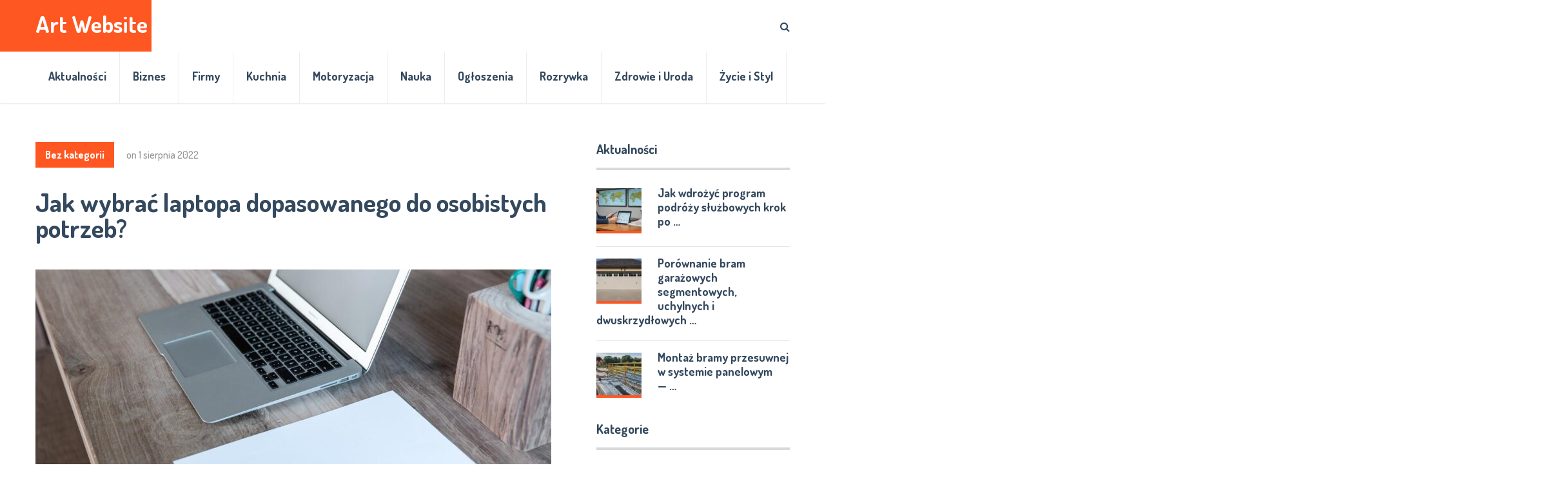

--- FILE ---
content_type: text/html; charset=UTF-8
request_url: https://artwebsite.pl/jak-wybrac-laptopa-dopasowanego-do-osobistych-potrzeb/
body_size: 48219
content:
<!DOCTYPE html>
<html class="no-js" lang="pl-PL">
<head>
	<meta charset="UTF-8">
	<!-- Always force latest IE rendering engine (even in intranet) & Chrome Frame -->
	<!--[if IE ]>
	<meta http-equiv="X-UA-Compatible" content="IE=edge,chrome=1">
	<![endif]-->
	<link rel="profile" href="http://gmpg.org/xfn/11" />
	
		
		
		
					<meta name="viewport" content="width=device-width, initial-scale=1">
			<meta name="apple-mobile-web-app-capable" content="yes">
			<meta name="apple-mobile-web-app-status-bar-style" content="black">
		
			<link rel="pingback" href="https://artwebsite.pl/xmlrpc.php" />
	<title>Jak wybrać laptopa dopasowanego do osobistych potrzeb? &#x2d; Art Website</title>
<script type="text/javascript">document.documentElement.className = document.documentElement.className.replace( /\bno-js\b/,'js' );</script>
<!-- The SEO Framework: stworzone przez Sybre Waaijer -->
<meta name="robots" content="max-snippet:-1,max-image-preview:large,max-video-preview:-1" />
<meta name="description" content="Szukasz laptopa, kt&oacute;ry znakomicie sprawdzi się przy wielu zadaniach? Sprawdź, jak wybrać najlepszy model i dowiedz się, na kt&oacute;re kryteria należy zwr&oacute;cić&#8230;" />
<meta property="og:image" content="https://artwebsite.pl/wp-content/uploads/2022/08/home-office-g90b451c3b_1280.jpg" />
<meta property="og:image:width" content="1280" />
<meta property="og:image:height" content="853" />
<meta property="og:locale" content="pl_PL" />
<meta property="og:type" content="article" />
<meta property="og:title" content="Jak wybrać laptopa dopasowanego do osobistych potrzeb?" />
<meta property="og:description" content="Szukasz laptopa, kt&oacute;ry znakomicie sprawdzi się przy wielu zadaniach? Sprawdź, jak wybrać najlepszy model i dowiedz się, na kt&oacute;re kryteria należy zwr&oacute;cić szczeg&oacute;lną uwagę. W tym poradniku znajdziesz&#8230;" />
<meta property="og:url" content="https://artwebsite.pl/jak-wybrac-laptopa-dopasowanego-do-osobistych-potrzeb/" />
<meta property="og:site_name" content="Art Website" />
<meta property="og:updated_time" content="2022-08-01T11:19+00:00" />
<meta property="article:published_time" content="2022-08-01T11:19+00:00" />
<meta property="article:modified_time" content="2022-08-01T11:19+00:00" />
<meta name="twitter:card" content="summary_large_image" />
<meta name="twitter:title" content="Jak wybrać laptopa dopasowanego do osobistych potrzeb?" />
<meta name="twitter:description" content="Szukasz laptopa, kt&oacute;ry znakomicie sprawdzi się przy wielu zadaniach? Sprawdź, jak wybrać najlepszy model i dowiedz się, na kt&oacute;re kryteria należy zwr&oacute;cić szczeg&oacute;lną uwagę. W tym poradniku znajdziesz&#8230;" />
<meta name="twitter:image" content="https://artwebsite.pl/wp-content/uploads/2022/08/home-office-g90b451c3b_1280.jpg" />
<meta name="twitter:image:width" content="1280" />
<meta name="twitter:image:height" content="853" />
<link rel="canonical" href="https://artwebsite.pl/jak-wybrac-laptopa-dopasowanego-do-osobistych-potrzeb/" />
<script type="application/ld+json">{"@context":"https://schema.org","@type":"BreadcrumbList","itemListElement":[{"@type":"ListItem","position":1,"item":{"@id":"https://artwebsite.pl/","name":"Art Website"}},{"@type":"ListItem","position":2,"item":{"@id":"https://artwebsite.pl/category/bez-kategorii/","name":"Bez kategorii"}},{"@type":"ListItem","position":3,"item":{"@id":"https://artwebsite.pl/jak-wybrac-laptopa-dopasowanego-do-osobistych-potrzeb/","name":"Jak wybra\u0107 laptopa dopasowanego do osobistych potrzeb?"}}]}</script>
<!-- / The SEO Framework: stworzone przez Sybre Waaijer | 6.71ms meta | 1.02ms boot -->

<link rel="alternate" type="application/rss+xml" title="Art Website &raquo; Kanał z wpisami" href="https://artwebsite.pl/feed/" />
<link rel="alternate" title="oEmbed (JSON)" type="application/json+oembed" href="https://artwebsite.pl/wp-json/oembed/1.0/embed?url=https%3A%2F%2Fartwebsite.pl%2Fjak-wybrac-laptopa-dopasowanego-do-osobistych-potrzeb%2F" />
<link rel="alternate" title="oEmbed (XML)" type="text/xml+oembed" href="https://artwebsite.pl/wp-json/oembed/1.0/embed?url=https%3A%2F%2Fartwebsite.pl%2Fjak-wybrac-laptopa-dopasowanego-do-osobistych-potrzeb%2F&#038;format=xml" />
<style id='wp-img-auto-sizes-contain-inline-css' type='text/css'>
img:is([sizes=auto i],[sizes^="auto," i]){contain-intrinsic-size:3000px 1500px}
/*# sourceURL=wp-img-auto-sizes-contain-inline-css */
</style>
<style id='wp-emoji-styles-inline-css' type='text/css'>

	img.wp-smiley, img.emoji {
		display: inline !important;
		border: none !important;
		box-shadow: none !important;
		height: 1em !important;
		width: 1em !important;
		margin: 0 0.07em !important;
		vertical-align: -0.1em !important;
		background: none !important;
		padding: 0 !important;
	}
/*# sourceURL=wp-emoji-styles-inline-css */
</style>
<style id='wp-block-library-inline-css' type='text/css'>
:root{--wp-block-synced-color:#7a00df;--wp-block-synced-color--rgb:122,0,223;--wp-bound-block-color:var(--wp-block-synced-color);--wp-editor-canvas-background:#ddd;--wp-admin-theme-color:#007cba;--wp-admin-theme-color--rgb:0,124,186;--wp-admin-theme-color-darker-10:#006ba1;--wp-admin-theme-color-darker-10--rgb:0,107,160.5;--wp-admin-theme-color-darker-20:#005a87;--wp-admin-theme-color-darker-20--rgb:0,90,135;--wp-admin-border-width-focus:2px}@media (min-resolution:192dpi){:root{--wp-admin-border-width-focus:1.5px}}.wp-element-button{cursor:pointer}:root .has-very-light-gray-background-color{background-color:#eee}:root .has-very-dark-gray-background-color{background-color:#313131}:root .has-very-light-gray-color{color:#eee}:root .has-very-dark-gray-color{color:#313131}:root .has-vivid-green-cyan-to-vivid-cyan-blue-gradient-background{background:linear-gradient(135deg,#00d084,#0693e3)}:root .has-purple-crush-gradient-background{background:linear-gradient(135deg,#34e2e4,#4721fb 50%,#ab1dfe)}:root .has-hazy-dawn-gradient-background{background:linear-gradient(135deg,#faaca8,#dad0ec)}:root .has-subdued-olive-gradient-background{background:linear-gradient(135deg,#fafae1,#67a671)}:root .has-atomic-cream-gradient-background{background:linear-gradient(135deg,#fdd79a,#004a59)}:root .has-nightshade-gradient-background{background:linear-gradient(135deg,#330968,#31cdcf)}:root .has-midnight-gradient-background{background:linear-gradient(135deg,#020381,#2874fc)}:root{--wp--preset--font-size--normal:16px;--wp--preset--font-size--huge:42px}.has-regular-font-size{font-size:1em}.has-larger-font-size{font-size:2.625em}.has-normal-font-size{font-size:var(--wp--preset--font-size--normal)}.has-huge-font-size{font-size:var(--wp--preset--font-size--huge)}.has-text-align-center{text-align:center}.has-text-align-left{text-align:left}.has-text-align-right{text-align:right}.has-fit-text{white-space:nowrap!important}#end-resizable-editor-section{display:none}.aligncenter{clear:both}.items-justified-left{justify-content:flex-start}.items-justified-center{justify-content:center}.items-justified-right{justify-content:flex-end}.items-justified-space-between{justify-content:space-between}.screen-reader-text{border:0;clip-path:inset(50%);height:1px;margin:-1px;overflow:hidden;padding:0;position:absolute;width:1px;word-wrap:normal!important}.screen-reader-text:focus{background-color:#ddd;clip-path:none;color:#444;display:block;font-size:1em;height:auto;left:5px;line-height:normal;padding:15px 23px 14px;text-decoration:none;top:5px;width:auto;z-index:100000}html :where(.has-border-color){border-style:solid}html :where([style*=border-top-color]){border-top-style:solid}html :where([style*=border-right-color]){border-right-style:solid}html :where([style*=border-bottom-color]){border-bottom-style:solid}html :where([style*=border-left-color]){border-left-style:solid}html :where([style*=border-width]){border-style:solid}html :where([style*=border-top-width]){border-top-style:solid}html :where([style*=border-right-width]){border-right-style:solid}html :where([style*=border-bottom-width]){border-bottom-style:solid}html :where([style*=border-left-width]){border-left-style:solid}html :where(img[class*=wp-image-]){height:auto;max-width:100%}:where(figure){margin:0 0 1em}html :where(.is-position-sticky){--wp-admin--admin-bar--position-offset:var(--wp-admin--admin-bar--height,0px)}@media screen and (max-width:600px){html :where(.is-position-sticky){--wp-admin--admin-bar--position-offset:0px}}

/*# sourceURL=wp-block-library-inline-css */
</style><style id='global-styles-inline-css' type='text/css'>
:root{--wp--preset--aspect-ratio--square: 1;--wp--preset--aspect-ratio--4-3: 4/3;--wp--preset--aspect-ratio--3-4: 3/4;--wp--preset--aspect-ratio--3-2: 3/2;--wp--preset--aspect-ratio--2-3: 2/3;--wp--preset--aspect-ratio--16-9: 16/9;--wp--preset--aspect-ratio--9-16: 9/16;--wp--preset--color--black: #000000;--wp--preset--color--cyan-bluish-gray: #abb8c3;--wp--preset--color--white: #ffffff;--wp--preset--color--pale-pink: #f78da7;--wp--preset--color--vivid-red: #cf2e2e;--wp--preset--color--luminous-vivid-orange: #ff6900;--wp--preset--color--luminous-vivid-amber: #fcb900;--wp--preset--color--light-green-cyan: #7bdcb5;--wp--preset--color--vivid-green-cyan: #00d084;--wp--preset--color--pale-cyan-blue: #8ed1fc;--wp--preset--color--vivid-cyan-blue: #0693e3;--wp--preset--color--vivid-purple: #9b51e0;--wp--preset--gradient--vivid-cyan-blue-to-vivid-purple: linear-gradient(135deg,rgb(6,147,227) 0%,rgb(155,81,224) 100%);--wp--preset--gradient--light-green-cyan-to-vivid-green-cyan: linear-gradient(135deg,rgb(122,220,180) 0%,rgb(0,208,130) 100%);--wp--preset--gradient--luminous-vivid-amber-to-luminous-vivid-orange: linear-gradient(135deg,rgb(252,185,0) 0%,rgb(255,105,0) 100%);--wp--preset--gradient--luminous-vivid-orange-to-vivid-red: linear-gradient(135deg,rgb(255,105,0) 0%,rgb(207,46,46) 100%);--wp--preset--gradient--very-light-gray-to-cyan-bluish-gray: linear-gradient(135deg,rgb(238,238,238) 0%,rgb(169,184,195) 100%);--wp--preset--gradient--cool-to-warm-spectrum: linear-gradient(135deg,rgb(74,234,220) 0%,rgb(151,120,209) 20%,rgb(207,42,186) 40%,rgb(238,44,130) 60%,rgb(251,105,98) 80%,rgb(254,248,76) 100%);--wp--preset--gradient--blush-light-purple: linear-gradient(135deg,rgb(255,206,236) 0%,rgb(152,150,240) 100%);--wp--preset--gradient--blush-bordeaux: linear-gradient(135deg,rgb(254,205,165) 0%,rgb(254,45,45) 50%,rgb(107,0,62) 100%);--wp--preset--gradient--luminous-dusk: linear-gradient(135deg,rgb(255,203,112) 0%,rgb(199,81,192) 50%,rgb(65,88,208) 100%);--wp--preset--gradient--pale-ocean: linear-gradient(135deg,rgb(255,245,203) 0%,rgb(182,227,212) 50%,rgb(51,167,181) 100%);--wp--preset--gradient--electric-grass: linear-gradient(135deg,rgb(202,248,128) 0%,rgb(113,206,126) 100%);--wp--preset--gradient--midnight: linear-gradient(135deg,rgb(2,3,129) 0%,rgb(40,116,252) 100%);--wp--preset--font-size--small: 13px;--wp--preset--font-size--medium: 20px;--wp--preset--font-size--large: 36px;--wp--preset--font-size--x-large: 42px;--wp--preset--spacing--20: 0.44rem;--wp--preset--spacing--30: 0.67rem;--wp--preset--spacing--40: 1rem;--wp--preset--spacing--50: 1.5rem;--wp--preset--spacing--60: 2.25rem;--wp--preset--spacing--70: 3.38rem;--wp--preset--spacing--80: 5.06rem;--wp--preset--shadow--natural: 6px 6px 9px rgba(0, 0, 0, 0.2);--wp--preset--shadow--deep: 12px 12px 50px rgba(0, 0, 0, 0.4);--wp--preset--shadow--sharp: 6px 6px 0px rgba(0, 0, 0, 0.2);--wp--preset--shadow--outlined: 6px 6px 0px -3px rgb(255, 255, 255), 6px 6px rgb(0, 0, 0);--wp--preset--shadow--crisp: 6px 6px 0px rgb(0, 0, 0);}:where(.is-layout-flex){gap: 0.5em;}:where(.is-layout-grid){gap: 0.5em;}body .is-layout-flex{display: flex;}.is-layout-flex{flex-wrap: wrap;align-items: center;}.is-layout-flex > :is(*, div){margin: 0;}body .is-layout-grid{display: grid;}.is-layout-grid > :is(*, div){margin: 0;}:where(.wp-block-columns.is-layout-flex){gap: 2em;}:where(.wp-block-columns.is-layout-grid){gap: 2em;}:where(.wp-block-post-template.is-layout-flex){gap: 1.25em;}:where(.wp-block-post-template.is-layout-grid){gap: 1.25em;}.has-black-color{color: var(--wp--preset--color--black) !important;}.has-cyan-bluish-gray-color{color: var(--wp--preset--color--cyan-bluish-gray) !important;}.has-white-color{color: var(--wp--preset--color--white) !important;}.has-pale-pink-color{color: var(--wp--preset--color--pale-pink) !important;}.has-vivid-red-color{color: var(--wp--preset--color--vivid-red) !important;}.has-luminous-vivid-orange-color{color: var(--wp--preset--color--luminous-vivid-orange) !important;}.has-luminous-vivid-amber-color{color: var(--wp--preset--color--luminous-vivid-amber) !important;}.has-light-green-cyan-color{color: var(--wp--preset--color--light-green-cyan) !important;}.has-vivid-green-cyan-color{color: var(--wp--preset--color--vivid-green-cyan) !important;}.has-pale-cyan-blue-color{color: var(--wp--preset--color--pale-cyan-blue) !important;}.has-vivid-cyan-blue-color{color: var(--wp--preset--color--vivid-cyan-blue) !important;}.has-vivid-purple-color{color: var(--wp--preset--color--vivid-purple) !important;}.has-black-background-color{background-color: var(--wp--preset--color--black) !important;}.has-cyan-bluish-gray-background-color{background-color: var(--wp--preset--color--cyan-bluish-gray) !important;}.has-white-background-color{background-color: var(--wp--preset--color--white) !important;}.has-pale-pink-background-color{background-color: var(--wp--preset--color--pale-pink) !important;}.has-vivid-red-background-color{background-color: var(--wp--preset--color--vivid-red) !important;}.has-luminous-vivid-orange-background-color{background-color: var(--wp--preset--color--luminous-vivid-orange) !important;}.has-luminous-vivid-amber-background-color{background-color: var(--wp--preset--color--luminous-vivid-amber) !important;}.has-light-green-cyan-background-color{background-color: var(--wp--preset--color--light-green-cyan) !important;}.has-vivid-green-cyan-background-color{background-color: var(--wp--preset--color--vivid-green-cyan) !important;}.has-pale-cyan-blue-background-color{background-color: var(--wp--preset--color--pale-cyan-blue) !important;}.has-vivid-cyan-blue-background-color{background-color: var(--wp--preset--color--vivid-cyan-blue) !important;}.has-vivid-purple-background-color{background-color: var(--wp--preset--color--vivid-purple) !important;}.has-black-border-color{border-color: var(--wp--preset--color--black) !important;}.has-cyan-bluish-gray-border-color{border-color: var(--wp--preset--color--cyan-bluish-gray) !important;}.has-white-border-color{border-color: var(--wp--preset--color--white) !important;}.has-pale-pink-border-color{border-color: var(--wp--preset--color--pale-pink) !important;}.has-vivid-red-border-color{border-color: var(--wp--preset--color--vivid-red) !important;}.has-luminous-vivid-orange-border-color{border-color: var(--wp--preset--color--luminous-vivid-orange) !important;}.has-luminous-vivid-amber-border-color{border-color: var(--wp--preset--color--luminous-vivid-amber) !important;}.has-light-green-cyan-border-color{border-color: var(--wp--preset--color--light-green-cyan) !important;}.has-vivid-green-cyan-border-color{border-color: var(--wp--preset--color--vivid-green-cyan) !important;}.has-pale-cyan-blue-border-color{border-color: var(--wp--preset--color--pale-cyan-blue) !important;}.has-vivid-cyan-blue-border-color{border-color: var(--wp--preset--color--vivid-cyan-blue) !important;}.has-vivid-purple-border-color{border-color: var(--wp--preset--color--vivid-purple) !important;}.has-vivid-cyan-blue-to-vivid-purple-gradient-background{background: var(--wp--preset--gradient--vivid-cyan-blue-to-vivid-purple) !important;}.has-light-green-cyan-to-vivid-green-cyan-gradient-background{background: var(--wp--preset--gradient--light-green-cyan-to-vivid-green-cyan) !important;}.has-luminous-vivid-amber-to-luminous-vivid-orange-gradient-background{background: var(--wp--preset--gradient--luminous-vivid-amber-to-luminous-vivid-orange) !important;}.has-luminous-vivid-orange-to-vivid-red-gradient-background{background: var(--wp--preset--gradient--luminous-vivid-orange-to-vivid-red) !important;}.has-very-light-gray-to-cyan-bluish-gray-gradient-background{background: var(--wp--preset--gradient--very-light-gray-to-cyan-bluish-gray) !important;}.has-cool-to-warm-spectrum-gradient-background{background: var(--wp--preset--gradient--cool-to-warm-spectrum) !important;}.has-blush-light-purple-gradient-background{background: var(--wp--preset--gradient--blush-light-purple) !important;}.has-blush-bordeaux-gradient-background{background: var(--wp--preset--gradient--blush-bordeaux) !important;}.has-luminous-dusk-gradient-background{background: var(--wp--preset--gradient--luminous-dusk) !important;}.has-pale-ocean-gradient-background{background: var(--wp--preset--gradient--pale-ocean) !important;}.has-electric-grass-gradient-background{background: var(--wp--preset--gradient--electric-grass) !important;}.has-midnight-gradient-background{background: var(--wp--preset--gradient--midnight) !important;}.has-small-font-size{font-size: var(--wp--preset--font-size--small) !important;}.has-medium-font-size{font-size: var(--wp--preset--font-size--medium) !important;}.has-large-font-size{font-size: var(--wp--preset--font-size--large) !important;}.has-x-large-font-size{font-size: var(--wp--preset--font-size--x-large) !important;}
/*# sourceURL=global-styles-inline-css */
</style>

<style id='classic-theme-styles-inline-css' type='text/css'>
/*! This file is auto-generated */
.wp-block-button__link{color:#fff;background-color:#32373c;border-radius:9999px;box-shadow:none;text-decoration:none;padding:calc(.667em + 2px) calc(1.333em + 2px);font-size:1.125em}.wp-block-file__button{background:#32373c;color:#fff;text-decoration:none}
/*# sourceURL=/wp-includes/css/classic-themes.min.css */
</style>
<link rel='stylesheet' id='socialnow-stylesheet-css' href='https://artwebsite.pl/wp-content/themes/mts_socialnow/style.css' type='text/css' media='all' />
<style id='socialnow-stylesheet-inline-css' type='text/css'>

		body, .children .comment:last-of-type {background-color:#ffffff;background-image:url(https://artwebsite.pl/wp-content/themes/mts_socialnow/images/nobg.png);}
		.upper-navigation {background-color:#f5f5f5;background-image:url(https://artwebsite.pl/wp-content/themes/mts_socialnow/images/nobg.png);}
		#header, .navigation.mobile-menu-wrapper {background-color:#ffffff;background-image:url(https://artwebsite.pl/wp-content/themes/mts_socialnow/images/nobg.png);}
		#site-footer {background-color:#f5f5f5;background-image:url(https://artwebsite.pl/wp-content/themes/mts_socialnow/images/nobg.png);}
		.copyrights {background-color:#ffffff;background-image:url(https://artwebsite.pl/wp-content/themes/mts_socialnow/images/nobg.png);}

		a, a:hover, .owl-item .post-info > span, .latestPost .title a:hover, .widget .total-count, .widget .post-info a, .widget li a:hover, .widget .wpt_widget_content .wpt-pagination a, .widget .wp_review_tab_widget_content .wp-review-tab-pagination a, .widget li.vertical-small .post-info > span, .copyrights a:hover, .widget li:hover > .toggle-caret, .widget.widget_nav_menu li:hover > a, .comm-number, .post-like.active, .post-dislike.active, .comment .like-count.dislike-count, .related-posts .post-info > span, .full-slider-container .owl-item .post-info > span, #slider .owl-item .post-info > span { color:#ff5722 }

		.logo-wrap, .logo-wrap:before, #site-header .header-social a:hover, .owl-item .thecategory, #primary-navigation .navigation .menu a:before, .pagination .page-numbers.current, .single .pagination > .current, .pagination a:hover, #move-to-top:hover, .tagcloud a, .widget .wpt_widget_content .tab_title.selected a, .widget .wp_review_tab_widget_content .tab_title.selected a, .owl-prev:hover, .owl-next:hover, .single_post a.thecategory, .toplink:hover, .ball-pulse > div, .pace .pace-progress, .woocommerce a.button, .woocommerce-page a.button, .woocommerce button.button, .woocommerce-page button.button, .woocommerce input.button, .woocommerce-page input.button, .woocommerce #respond input#submit, .woocommerce-page #respond input#submit, .woocommerce #content input.button, .woocommerce-page #content input.button, .woocommerce nav.woocommerce-pagination ul li span.current, .woocommerce-page nav.woocommerce-pagination ul li span.current, .woocommerce #content nav.woocommerce-pagination ul li span.current, .woocommerce-page #content nav.woocommerce-pagination ul li span.current, .woocommerce nav.woocommerce-pagination ul li a:hover, .woocommerce-page nav.woocommerce-pagination ul li a:hover, .woocommerce #content nav.woocommerce-pagination ul li a:hover, .woocommerce-page #content nav.woocommerce-pagination ul li a:hover, .woocommerce nav.woocommerce-pagination ul li a:focus, .woocommerce-page nav.woocommerce-pagination ul li a:focus, .woocommerce #content nav.woocommerce-pagination ul li a:focus, .woocommerce-page #content nav.woocommerce-pagination ul li a:focus, .woocommerce #respond input#submit.alt, .woocommerce a.button.alt, .woocommerce button.button.alt, .woocommerce input.button.alt, .woocommerce #respond input#submit.alt.disabled, .woocommerce #respond input#submit.alt:disabled, .woocommerce #respond input#submit.alt:disabled[disabled], .woocommerce a.button.alt.disabled, .woocommerce a.button.alt:disabled, .woocommerce a.button.alt:disabled[disabled], .woocommerce button.button.alt.disabled, .woocommerce button.button.alt:disabled, .woocommerce button.button.alt:disabled[disabled], .woocommerce input.button.alt:disabled, .woocommerce input.button.alt:disabled[disabled], .pagination .nav-previous a:hover, .pagination .nav-next a:hover, #load-posts a:hover, #load-posts a.loading, .widget #wp-subscribe input.submit, input[type='submit'], .pagination .prev.page-numbers:hover, .pagination .next.page-numbers:hover, .latestPost-review-wrapper, .latestPost .review-type-circle.latestPost-review-wrapper, .widget .review-total-only.large-thumb, #wpmm-megamenu .review-total-only, .bypostauthor .fn:after, .tags a, .wp-review-comment-form input#submit, .full-slider-container .owl-item .thecategory, #slider .owl-item .thecategory, .woocommerce-account .woocommerce-MyAccount-navigation li.is-active, .woocommerce-product-search button[type='submit'], .woocommerce .woocommerce-widget-layered-nav-dropdown__submit { background-color:#ff5722 }

		#primary-navigation .navigation ul li:hover > a, #site-footer .widget.widget_archive li:hover > a, #site-footer .widget.widget_categories li:hover > a, #site-footer .widget li:hover > .toggle-caret, #site-footer .widget.widget_nav_menu li:hover > a, #site-footer .widget li a:hover, .copyrights a, #site-footer .widget .mts_recent_tweets li a, html .fn, html .fn a { color:#34495e }

		#primary-navigation .navigation ul ul li:hover > a, .navigation ul ul li, .featured-thumbnail:before, .sidebar .post-img:before, .widget .wpt_thumbnail:before, #site-footer .post-img:before, .widget .wp_review_tab_thumbnail:before, .tagcloud a:hover, .navigation ul li:hover > a, .pagination .nav-previous a, .pagination .nav-next a, .pagination .prev.page-numbers, .pagination .next.page-numbers, #load-posts a, .widget #wp-subscribe, .widget .owl-prev:hover, .widget .owl-next:hover { background-color:#34495e }

		#thumb1 .current .item:before, .full-slider-container #thumb .current .item:before, .featured-thumbnail, .sidebar .post-img, #site-footer .post-img, .widget .wpt_thumbnail, .widget .wp_review_tab_thumbnail, .single_post img, #primary-navigation .navigation ul li:hover > a, .full-slider-container #thumb1 .current .item:before { border-color:#ff5722 }

		#thumb1 .item:before { border-color:#34495e }

		.overlay { background-color: rgba(52, 73, 94, 0.95); }
		.full-slider-container .slide-caption-inner, .full-slider-container .slide-caption-inner:before { background-color: rgba(52, 73, 94, 0.8); }


		
		.shareit { top: 282px; left: 0; margin: 0 0 0 5px; width: 90px; position: fixed; padding: 5px; }
		.share-item {margin-bottom: 5px;}
		
		
		.header-social a.header-facebook { background: #d1d1d1; }.header-social a.header-twitter { background: #d1d1d1; }.header-social a.header-google-plus { background: #d1d1d1; }
		.bypostauthor > .comment-list > .comment-author .fn:after { content: "Author"; padding: 1px 10px; color: #FFF; font-size: 14px; margin-left: 10px; }
		.upper-navigation { padding: 0; }
		
		
			
/*# sourceURL=socialnow-stylesheet-inline-css */
</style>
<link rel='stylesheet' id='responsive-css' href='https://artwebsite.pl/wp-content/themes/mts_socialnow/css/responsive.css' type='text/css' media='all' />
<link rel='stylesheet' id='owl-carousel-css' href='https://artwebsite.pl/wp-content/themes/mts_socialnow/css/owl.carousel.css' type='text/css' media='all' />
<link rel='stylesheet' id='fontawesome-css' href='https://artwebsite.pl/wp-content/themes/mts_socialnow/css/font-awesome.min.css' type='text/css' media='all' />
<script type="text/javascript" src="https://artwebsite.pl/wp-includes/js/jquery/jquery.min.js" id="jquery-core-js"></script>
<script type="text/javascript" src="https://artwebsite.pl/wp-includes/js/jquery/jquery-migrate.min.js" id="jquery-migrate-js"></script>
<link rel="https://api.w.org/" href="https://artwebsite.pl/wp-json/" /><link rel="alternate" title="JSON" type="application/json" href="https://artwebsite.pl/wp-json/wp/v2/posts/406" /><link rel="EditURI" type="application/rsd+xml" title="RSD" href="https://artwebsite.pl/xmlrpc.php?rsd" />
<link href="//fonts.googleapis.com/css?family=Dosis:700|Open+Sans:normal|Dosis:500|Dosis:300&amp;subset=latin" rel="stylesheet" type="text/css">
<style type="text/css">
#logo a { font-family: 'Dosis'; font-weight: 700; font-size: 35px; color: #ffffff; }
#primary-navigation a { font-family: 'Dosis'; font-weight: 700; font-size: 14px; color: #959595;text-transform: uppercase; }
#secondary-navigation a, .search-style-one a { font-family: 'Dosis'; font-weight: 700; font-size: 18px; color: #34495e; }
.latestPost .title a { font-family: 'Dosis'; font-weight: 700; font-size: 40px; color: #34495e; }
.single-title { font-family: 'Dosis'; font-weight: 700; font-size: 40px; color: #34495e; }
body { font-family: 'Open Sans'; font-weight: normal; font-size: 16px; color: #757575; }
.pagination, .widget .wpt_widget_content .wpt-postmeta, .widget .wp_review_tab_widget_content .wp-review-tab-postmeta, .widget .review-total-only.small-thumb, .thecategory, .reply, input, textarea, .fn, #load-posts, .woocommerce-pagination, .tags { font-family: 'Dosis'; font-weight: 700; font-size: 16px; color: #959595; }
.post-info > span, .ago { font-family: 'Dosis'; font-weight: 500; font-size: 16px; color: #959595; }
.search-row input#s { font-family: 'Dosis'; font-weight: 300; font-size: 16px; color: #959595; }
#sidebar .widget { font-family: 'Open Sans'; font-weight: normal; font-size: 14px; color: #757575; }
.widget li a, .tagcloud a, .total-count { font-family: 'Dosis'; font-weight: 700; font-size: 16px; color: #34495e; }
#site-footer .widget h3 { font-family: 'Dosis'; font-weight: 700; font-size: 20px; color: #34495e; }
#site-footer { font-family: 'Open Sans'; font-weight: normal; font-size: 14px; color: #757575; }
#site-footer .widget li a, #site-footer .tagcloud a { font-family: 'Dosis'; font-weight: 700; font-size: 16px; color: #959595; }
h1 { font-family: 'Dosis'; font-weight: 700; font-size: 40px; color: #34495e; }
h2 { font-family: 'Dosis'; font-weight: 700; font-size: 32px; color: #34495e; }
h3 { font-family: 'Dosis'; font-weight: 700; font-size: 30px; color: #34495e; }
h4 { font-family: 'Dosis'; font-weight: 700; font-size: 28px; color: #34495e; }
h5 { font-family: 'Dosis'; font-weight: 700; font-size: 24px; color: #34495e; }
h6 { font-family: 'Dosis'; font-weight: 700; font-size: 20px; color: #34495e; }
</style>
</head>
<body id="blog" class="wp-singular post-template-default single single-post postid-406 single-format-standard wp-theme-mts_socialnow main">	   
	<div class="main-container">
		<header id="site-header" role="banner" itemscope itemtype="http://schema.org/WPHeader">
				<div class="upper-navigation">
					<div class="container clearfix">
																	</div>
				</div>
							<div id="header">
												<div class="overlay overlay-slideleft">
						<div class="search-row">
							<form method="get" id="searchform" class="search-form" action="https://artwebsite.pl" _lpchecked="1">
								<button type="button" class="overlay-close"><svg enable-background="new 0 0 100 100" id="Layer_1" version="1.1" viewBox="0 0 100 100" xml:space="preserve" xmlns="http://www.w3.org/2000/svg" xmlns:xlink="http://www.w3.org/1999/xlink"><polygon fill="#fff" points="77.6,21.1 49.6,49.2 21.5,21.1 19.6,23 47.6,51.1 19.6,79.2 21.5,81.1 49.6,53 77.6,81.1 79.6,79.2   51.5,51.1 79.6,23 "/></svg></button>
								<input type="text" name="s" id="s" value="" placeholder="Type to search..." />
							</form>
						</div>
					</div>
								<div class="container clearfix">	
					<div class="logo-wrap">
						
															<h2 id="logo" class="text-logo" itemprop="headline">
									<a href="https://artwebsite.pl">Art Website</a>
								</h2><!-- END #logo -->
																		</div>				
										   <div class="search-style-one">
							<a id="trigger-overlay"><i class="fa fa-search"></i></a>							
						</div>
																<div id="secondary-navigation" role="navigation" itemscope itemtype="http://schema.org/SiteNavigationElement">
							<a href="#" id="pull" class="toggle-mobile-menu">Menu</a>
															<nav class="navigation clearfix mobile-menu-wrapper">
																			<ul id="menu-m" class="menu clearfix"><li id="menu-item-16" class="menu-item menu-item-type-taxonomy menu-item-object-category menu-item-16"><a href="https://artwebsite.pl/category/aktualnosci/">Aktualności</a></li>
<li id="menu-item-17" class="menu-item menu-item-type-taxonomy menu-item-object-category menu-item-17"><a href="https://artwebsite.pl/category/biznes/">Biznes</a></li>
<li id="menu-item-18" class="menu-item menu-item-type-taxonomy menu-item-object-category menu-item-18"><a href="https://artwebsite.pl/category/firmy/">Firmy</a></li>
<li id="menu-item-19" class="menu-item menu-item-type-taxonomy menu-item-object-category menu-item-19"><a href="https://artwebsite.pl/category/kuchnia/">Kuchnia</a></li>
<li id="menu-item-20" class="menu-item menu-item-type-taxonomy menu-item-object-category menu-item-20"><a href="https://artwebsite.pl/category/motoryzacja/">Motoryzacja</a></li>
<li id="menu-item-21" class="menu-item menu-item-type-taxonomy menu-item-object-category menu-item-21"><a href="https://artwebsite.pl/category/nauka/">Nauka</a></li>
<li id="menu-item-22" class="menu-item menu-item-type-taxonomy menu-item-object-category menu-item-22"><a href="https://artwebsite.pl/category/ogloszenia/">Ogłoszenia</a></li>
<li id="menu-item-23" class="menu-item menu-item-type-taxonomy menu-item-object-category menu-item-23"><a href="https://artwebsite.pl/category/rozrywka/">Rozrywka</a></li>
<li id="menu-item-24" class="menu-item menu-item-type-taxonomy menu-item-object-category menu-item-24"><a href="https://artwebsite.pl/category/zdrowie-i-uroda/">Zdrowie i Uroda</a></li>
<li id="menu-item-25" class="menu-item menu-item-type-taxonomy menu-item-object-category menu-item-25"><a href="https://artwebsite.pl/category/zycie-i-styl/">Życie i Styl</a></li>
</ul>																	</nav>
										
						</div> 
					 
				</div>
			</div><!--#header-->
		</header>

<div id="page" class="single">
	<article class="article">
		<div id="content_box" >
							<div id="post-406" class="g post post-406 type-post status-publish format-standard has-post-thumbnail hentry category-bez-kategorii has_thumb">
													<div class="single_post">
									<header>
										<a class="thecategory" href="https://artwebsite.pl/category/bez-kategorii/" title="View all posts in Bez kategorii" >Bez kategorii</a> 			<div class="post-info">
								<span class="thetime date updated"><span>on&nbsp;</span><span>1 sierpnia 2022</span></span>
						</div>
												<h1 class="title single-title entry-title">Jak wybrać laptopa dopasowanego do osobistych potrzeb?</h1>
									</header><!--.headline_area-->
																			<div class="featured-thumbnail">
											<img width="800" height="400" src="https://artwebsite.pl/wp-content/uploads/2022/08/home-office-g90b451c3b_1280-800x400.jpg" class="attachment-socialnow-featuredfull size-socialnow-featuredfull wp-post-image" alt="" title="" decoding="async" fetchpriority="high" />										</div>
																		<div class="post-single-content box mark-links entry-content">
																														<div class="thecontent">
											<p><span style="font-weight: 400">Szukasz laptopa, który znakomicie sprawdzi się przy wielu zadaniach? Sprawdź, jak wybrać najlepszy model i dowiedz się, na które kryteria należy zwrócić szczególną uwagę. W tym poradniku znajdziesz najważniejsze informacje. </span></p>
<p>&nbsp;</p>
<p><b>Specyfikacja techniczna</b></p>
<p>&nbsp;</p>
<p><span style="font-weight: 400">Przed zakupem laptopa zwróć uwagę na specyfikację techniczną. Kluczowym aspektem będzie szybkość procesora i zasób pamięci RAM. Jeżeli jednak chcesz używać sprzętu do gier, koniecznie rzuć okiem na kartę graficzną. Natomiast laptop do pracy powinien być lekki i ergonomiczny. Ponadto sprawdź, jaki system operacyjny jest zainstalowany na pokładzie komputera. Dzięki temu z łatwością sięgniesz po model, który sprosta Twoim oczekiwaniom. </span></p>
<p>&nbsp;</p>
<p><span style="font-weight: 400">Laptopy warto kupować w sprawdzonych punktach, które cieszą się pozytywnymi opiniami wśród klientów. Doskonałą ofertę przygotował sklep internetowy PC Shop. Znajdziesz tu wyłącznie produkty pierwszorzędnej jakości, które pozwolą Ci na komfortową pracę i rozrywkę.</span></p>
<p>&nbsp;</p>
<p><b>Czy warto postawić na laptop poleasingowy?</b></p>
<p>&nbsp;</p>
<p><span style="font-weight: 400">Zakup nowego sprzętu o doskonałej specyfikacji technicznej to bardzo duży wydatek. Świetną alternatywą może być wybór sprzętu poleasingowego ze sklepu PC Shop. Wystarczy zajrzeć na stronę </span><a href="https://pc.shop.pl/kategoria/laptopy-poleasingowe/dell-latitude/"><span style="font-weight: 400">https://pc.shop.pl/kategoria/laptopy-poleasingowe/dell-latitude/</span></a><span style="font-weight: 400"> i wybrać urządzenie, które sprawdzi się na co dzień. Pamiętaj, że możesz liczyć na fachowe doradztwo, a sprawdzonego i odnowionego laptopa kupisz tu bez wychodzenia z domu. To świetna propozycja dla wymagających i oszczędnych klientów.</span></p>
										</div>
																																							</div><!--.post-single-content-->
								</div><!--.single_post-->
											<!-- Start Related Posts -->
			<div class="related-posts"><h4>Related Articles</h4><div class="clear">				<article class="latestPost excerpt ">
					<a href="https://artwebsite.pl/jakie-czynniki-wplywaja-na-okres-zwrotu-inwestycji-w-pompe-ciepla/" title="Jakie czynniki wpływają na okres zwrotu inwestycji w pompę ciepła?" id="featured-thumbnail">
						<div class="featured-thumbnail"><img width="395" height="350" src="https://artwebsite.pl/wp-content/uploads/2024/11/77d44b774a4451a8893fba613149900f-395x350.webp" class="attachment-socialnow-relatedfull size-socialnow-relatedfull wp-post-image" alt="" title="" decoding="async" /></div>											</a>
					<header>
						<h2 class="title front-view-title"><a href="https://artwebsite.pl/jakie-czynniki-wplywaja-na-okres-zwrotu-inwestycji-w-pompe-ciepla/" title="Jakie czynniki wpływają na okres zwrotu inwestycji w pompę ciepła?">Jakie czynniki wpływają na okres zwrotu inwestycji w pompę ciepła?</a></h2>
						<div class="post-info">
							  <span class="theauthor"> &nbsp;<span class="authorthe">Redakcja</span></span>
						</div>
					</header>
				</article><!--.post.excerpt-->
								<article class="latestPost excerpt small-post">
					<a href="https://artwebsite.pl/stosowanie-sterydow-a-wytrzymalosc-organizmu/" title="Stosowanie sterydów a wytrzymałość organizmu" id="featured-thumbnail">
						<div class="featured-thumbnail"><img width="395" height="170" src="https://artwebsite.pl/wp-content/uploads/2024/07/69be2cfb541b562f91877d8a807f975f-395x170.webp" class="attachment-socialnow-relatedsmall size-socialnow-relatedsmall wp-post-image" alt="" title="" decoding="async" /></div>											</a>
					<header>
						<h2 class="title front-view-title"><a href="https://artwebsite.pl/stosowanie-sterydow-a-wytrzymalosc-organizmu/" title="Stosowanie sterydów a wytrzymałość organizmu">Stosowanie sterydów a wytrzymałość organizmu</a></h2>
						<div class="post-info">
							  <span class="theauthor"> &nbsp;<span class="authorthe">Redakcja</span></span>
						</div>
					</header>
				</article><!--.post.excerpt-->
								<article class="latestPost excerpt small-post">
					<a href="https://artwebsite.pl/gdzie-wynajac-mini-zuraw-w-polsce-przeglad-firm/" title="Gdzie wynająć mini żuraw w Polsce? – przegląd firm." id="featured-thumbnail">
						<div class="featured-thumbnail"><img width="395" height="170" src="https://artwebsite.pl/wp-content/uploads/2024/10/4f090e2b0683d9962bdd97cbe9e6b947-395x170.webp" class="attachment-socialnow-relatedsmall size-socialnow-relatedsmall wp-post-image" alt="" title="" decoding="async" loading="lazy" /></div>											</a>
					<header>
						<h2 class="title front-view-title"><a href="https://artwebsite.pl/gdzie-wynajac-mini-zuraw-w-polsce-przeglad-firm/" title="Gdzie wynająć mini żuraw w Polsce? – przegląd firm.">Gdzie wynająć mini żuraw w Polsce? – przegląd firm.</a></h2>
						<div class="post-info">
							  <span class="theauthor"> &nbsp;<span class="authorthe">Redakcja</span></span>
						</div>
					</header>
				</article><!--.post.excerpt-->
				</div></div>			<!-- .related-posts -->
						</div><!--.g post-->
									</div>
	</article>
		<aside id="sidebar" class="sidebar c-4-12 mts-sidebar-sidebar" role="complementary" itemscope itemtype="http://schema.org/WPSideBar">
		<div id="mts_recent_posts_widget-2" class="widget widget_mts_recent_posts_widget horizontal-small"><h3 class="widget-title">Aktualności</h3><ul class="advanced-recent-posts">				<li class="post-box horizontal-small horizontal-container"><div class="horizontal-container-inner">										<div class="post-img">
						<a href="https://artwebsite.pl/jak-wdrozyc-program-podrozy-sluzbowych-krok-po-kroku/" title="Jak wdrożyć program podróży służbowych krok po kroku">
															<img width="70" height="66" src="https://artwebsite.pl/wp-content/uploads/2026/01/00b0786a775d91833dd0c681ecabf34e-70x66.webp" class="attachment-socialnow-widgetthumb size-socialnow-widgetthumb wp-post-image" alt="" title="" decoding="async" loading="lazy" />													</a>
					</div>
										<div class="post-data">
						<div class="post-data-container">
							<div class="post-title">
								<a href="https://artwebsite.pl/jak-wdrozyc-program-podrozy-sluzbowych-krok-po-kroku/" title="Jak wdrożyć program podróży służbowych krok po kroku">Jak wdrożyć program podróży służbowych krok po&nbsp;&hellip;</a>
							</div>
																				</div>
					</div>
				</div></li>							<li class="post-box horizontal-small horizontal-container"><div class="horizontal-container-inner">										<div class="post-img">
						<a href="https://artwebsite.pl/porownanie-bram-garazowych-segmentowych-uchylnych-i-dwuskrzydlowych-zalety-i-wady/" title="Porównanie bram garażowych segmentowych, uchylnych i dwuskrzydłowych — zalety i wady">
															<img width="70" height="66" src="https://artwebsite.pl/wp-content/uploads/2026/01/c4b85482fe79fb53130cee4d634a91fe-70x66.webp" class="attachment-socialnow-widgetthumb size-socialnow-widgetthumb wp-post-image" alt="" title="" decoding="async" loading="lazy" />													</a>
					</div>
										<div class="post-data">
						<div class="post-data-container">
							<div class="post-title">
								<a href="https://artwebsite.pl/porownanie-bram-garazowych-segmentowych-uchylnych-i-dwuskrzydlowych-zalety-i-wady/" title="Porównanie bram garażowych segmentowych, uchylnych i dwuskrzydłowych — zalety i wady">Porównanie bram garażowych segmentowych, uchylnych i dwuskrzydłowych&nbsp;&hellip;</a>
							</div>
																				</div>
					</div>
				</div></li>							<li class="post-box horizontal-small horizontal-container"><div class="horizontal-container-inner">										<div class="post-img">
						<a href="https://artwebsite.pl/montaz-bramy-przesuwnej-w-systemie-panelowym-instrukcja/" title="Montaż bramy przesuwnej w systemie panelowym — instrukcja">
															<img width="70" height="66" src="https://artwebsite.pl/wp-content/uploads/2026/01/0a73183bedb8b18ce36a89d45d711a73-70x66.webp" class="attachment-socialnow-widgetthumb size-socialnow-widgetthumb wp-post-image" alt="" title="" decoding="async" loading="lazy" />													</a>
					</div>
										<div class="post-data">
						<div class="post-data-container">
							<div class="post-title">
								<a href="https://artwebsite.pl/montaz-bramy-przesuwnej-w-systemie-panelowym-instrukcja/" title="Montaż bramy przesuwnej w systemie panelowym — instrukcja">Montaż bramy przesuwnej w systemie panelowym —&nbsp;&hellip;</a>
							</div>
																				</div>
					</div>
				</div></li>			</ul>
</div><div id="categories-2" class="widget widget_categories"><h3 class="widget-title">Kategorie</h3>
			<ul>
					<li class="cat-item cat-item-2"><a href="https://artwebsite.pl/category/aktualnosci/">Aktualności</a>
</li>
	<li class="cat-item cat-item-1"><a href="https://artwebsite.pl/category/bez-kategorii/">Bez kategorii</a>
</li>
	<li class="cat-item cat-item-3"><a href="https://artwebsite.pl/category/biznes/">Biznes</a>
</li>
	<li class="cat-item cat-item-14"><a href="https://artwebsite.pl/category/budownictwo/">Budownictwo</a>
</li>
	<li class="cat-item cat-item-4"><a href="https://artwebsite.pl/category/firmy/">Firmy</a>
</li>
	<li class="cat-item cat-item-5"><a href="https://artwebsite.pl/category/kuchnia/">Kuchnia</a>
</li>
	<li class="cat-item cat-item-6"><a href="https://artwebsite.pl/category/motoryzacja/">Motoryzacja</a>
</li>
	<li class="cat-item cat-item-7"><a href="https://artwebsite.pl/category/nauka/">Nauka</a>
</li>
	<li class="cat-item cat-item-9"><a href="https://artwebsite.pl/category/rozrywka/">Rozrywka</a>
</li>
	<li class="cat-item cat-item-15"><a href="https://artwebsite.pl/category/shamballasierpien2024/">shamballasierpien2024</a>
</li>
	<li class="cat-item cat-item-16"><a href="https://artwebsite.pl/category/transport/">Transport</a>
</li>
	<li class="cat-item cat-item-10"><a href="https://artwebsite.pl/category/zdrowie-i-uroda/">Zdrowie i Uroda</a>
</li>
	<li class="cat-item cat-item-11"><a href="https://artwebsite.pl/category/zycie-i-styl/">Życie i Styl</a>
</li>
			</ul>

			</div>	</aside><!--#sidebar-->
	</div><!--#page-->
	<footer id="site-footer" role="contentinfo" itemscope itemtype="http://schema.org/WPFooter">	
		   

		<div class="copyrights">
			<div class="container">
				<!--start copyrights-->
<div class="row" id="copyright-note">
		<span>2026&copy; <a href=" https://artwebsite.pl/" title=" ">Art Website</a></span>
	<div class="to-top">&nbsp;<a href="#blog" class="toplink"><i class=" fa fa-angle-up"></i></a></div>
</div>
<!--end copyrights-->
			</div>
		</div> 
	</footer><!--#site-footer-->
</div><!--.main-container-->
	<script type="speculationrules">
{"prefetch":[{"source":"document","where":{"and":[{"href_matches":"/*"},{"not":{"href_matches":["/wp-*.php","/wp-admin/*","/wp-content/uploads/*","/wp-content/*","/wp-content/plugins/*","/wp-content/themes/mts_socialnow/*","/*\\?(.+)"]}},{"not":{"selector_matches":"a[rel~=\"nofollow\"]"}},{"not":{"selector_matches":".no-prefetch, .no-prefetch a"}}]},"eagerness":"conservative"}]}
</script>
<script type="text/javascript" id="customscript-js-extra">
/* <![CDATA[ */
var mts_customscript = {"responsive":"1","like":"1","ajaxurl":"https://artwebsite.pl/wp-admin/admin-ajax.php","nav_menu":"secondary-menu"};
//# sourceURL=customscript-js-extra
/* ]]> */
</script>
<script type="text/javascript" async="async" src="https://artwebsite.pl/wp-content/themes/mts_socialnow/js/customscript.js" id="customscript-js"></script>
<script type="text/javascript" id="owl-carousel-js-extra">
/* <![CDATA[ */
var slideropts = {"rtl_support":"0","full_slider_num":"4"};
//# sourceURL=owl-carousel-js-extra
/* ]]> */
</script>
<script type="text/javascript" async="async" src="https://artwebsite.pl/wp-content/themes/mts_socialnow/js/owl.carousel.min.js" id="owl-carousel-js"></script>
<script id="wp-emoji-settings" type="application/json">
{"baseUrl":"https://s.w.org/images/core/emoji/17.0.2/72x72/","ext":".png","svgUrl":"https://s.w.org/images/core/emoji/17.0.2/svg/","svgExt":".svg","source":{"concatemoji":"https://artwebsite.pl/wp-includes/js/wp-emoji-release.min.js"}}
</script>
<script type="module">
/* <![CDATA[ */
/*! This file is auto-generated */
const a=JSON.parse(document.getElementById("wp-emoji-settings").textContent),o=(window._wpemojiSettings=a,"wpEmojiSettingsSupports"),s=["flag","emoji"];function i(e){try{var t={supportTests:e,timestamp:(new Date).valueOf()};sessionStorage.setItem(o,JSON.stringify(t))}catch(e){}}function c(e,t,n){e.clearRect(0,0,e.canvas.width,e.canvas.height),e.fillText(t,0,0);t=new Uint32Array(e.getImageData(0,0,e.canvas.width,e.canvas.height).data);e.clearRect(0,0,e.canvas.width,e.canvas.height),e.fillText(n,0,0);const a=new Uint32Array(e.getImageData(0,0,e.canvas.width,e.canvas.height).data);return t.every((e,t)=>e===a[t])}function p(e,t){e.clearRect(0,0,e.canvas.width,e.canvas.height),e.fillText(t,0,0);var n=e.getImageData(16,16,1,1);for(let e=0;e<n.data.length;e++)if(0!==n.data[e])return!1;return!0}function u(e,t,n,a){switch(t){case"flag":return n(e,"\ud83c\udff3\ufe0f\u200d\u26a7\ufe0f","\ud83c\udff3\ufe0f\u200b\u26a7\ufe0f")?!1:!n(e,"\ud83c\udde8\ud83c\uddf6","\ud83c\udde8\u200b\ud83c\uddf6")&&!n(e,"\ud83c\udff4\udb40\udc67\udb40\udc62\udb40\udc65\udb40\udc6e\udb40\udc67\udb40\udc7f","\ud83c\udff4\u200b\udb40\udc67\u200b\udb40\udc62\u200b\udb40\udc65\u200b\udb40\udc6e\u200b\udb40\udc67\u200b\udb40\udc7f");case"emoji":return!a(e,"\ud83e\u1fac8")}return!1}function f(e,t,n,a){let r;const o=(r="undefined"!=typeof WorkerGlobalScope&&self instanceof WorkerGlobalScope?new OffscreenCanvas(300,150):document.createElement("canvas")).getContext("2d",{willReadFrequently:!0}),s=(o.textBaseline="top",o.font="600 32px Arial",{});return e.forEach(e=>{s[e]=t(o,e,n,a)}),s}function r(e){var t=document.createElement("script");t.src=e,t.defer=!0,document.head.appendChild(t)}a.supports={everything:!0,everythingExceptFlag:!0},new Promise(t=>{let n=function(){try{var e=JSON.parse(sessionStorage.getItem(o));if("object"==typeof e&&"number"==typeof e.timestamp&&(new Date).valueOf()<e.timestamp+604800&&"object"==typeof e.supportTests)return e.supportTests}catch(e){}return null}();if(!n){if("undefined"!=typeof Worker&&"undefined"!=typeof OffscreenCanvas&&"undefined"!=typeof URL&&URL.createObjectURL&&"undefined"!=typeof Blob)try{var e="postMessage("+f.toString()+"("+[JSON.stringify(s),u.toString(),c.toString(),p.toString()].join(",")+"));",a=new Blob([e],{type:"text/javascript"});const r=new Worker(URL.createObjectURL(a),{name:"wpTestEmojiSupports"});return void(r.onmessage=e=>{i(n=e.data),r.terminate(),t(n)})}catch(e){}i(n=f(s,u,c,p))}t(n)}).then(e=>{for(const n in e)a.supports[n]=e[n],a.supports.everything=a.supports.everything&&a.supports[n],"flag"!==n&&(a.supports.everythingExceptFlag=a.supports.everythingExceptFlag&&a.supports[n]);var t;a.supports.everythingExceptFlag=a.supports.everythingExceptFlag&&!a.supports.flag,a.supports.everything||((t=a.source||{}).concatemoji?r(t.concatemoji):t.wpemoji&&t.twemoji&&(r(t.twemoji),r(t.wpemoji)))});
//# sourceURL=https://artwebsite.pl/wp-includes/js/wp-emoji-loader.min.js
/* ]]> */
</script>
</body>
</html>

--- FILE ---
content_type: text/css
request_url: https://artwebsite.pl/wp-content/themes/mts_socialnow/css/owl.carousel.css
body_size: 11298
content:
/* 
 *  Owl Carousel - Animate Plugin
 */
.owl-carousel .animated { -webkit-animation-duration: 1000ms; animation-duration: 1000ms; -webkit-animation-fill-mode: both; animation-fill-mode: both; }
.owl-carousel .owl-animated-in { z-index: 0 }
.owl-carousel .owl-animated-out { z-index: 1 }
.owl-carousel .fadeOut { -webkit-animation-name: fadeOut; animation-name: fadeOut; }
@-webkit-keyframes fadeOut { 
	0% { opacity: 1 }
	100% { opacity: 0 }
}
@keyframes fadeOut { 
	0% { opacity: 1 }
	100% { opacity: 0 }
}
/* 
 *  Owl Carousel - Auto Height Plugin
 */
.owl-height { transition: height 500ms ease-in-out }
/* 
 *  Core Owl Carousel CSS File
 */
.owl-carousel { display: none; width: 100%; -webkit-tap-highlight-color: transparent; /* position relative and z-index fix webkit rendering fonts issue */ position: relative; z-index: 1; }
.owl-carousel .owl-stage { position: relative; -ms-touch-action: pan-Y; }
.owl-carousel .owl-stage:after { content: "."; display: block; clear: both; visibility: hidden; line-height: 0; height: 0; }
.owl-carousel .owl-stage-outer { position: relative; overflow: hidden; /* fix for flashing background */ -webkit-transform: translate3d(0px, 0px, 0px); clear: both; }
.owl-carousel .owl-controls .owl-nav .owl-prev, .owl-carousel .owl-controls .owl-nav .owl-next, .owl-carousel .owl-controls .owl-dot, .slider-nav-item { cursor: pointer; cursor: hand; -webkit-user-select: none; -khtml-user-select: none; -moz-user-select: none; -ms-user-select: none; user-select: none; }
.owl-carousel.owl-loaded { display: block }
.owl-carousel.owl-loading { opacity: 0; display: block; }
.owl-carousel.owl-hidden { opacity: 0 }
.owl-carousel .owl-refresh .owl-item { display: none }
.owl-carousel .owl-item { position: relative; min-height: 1px; float: left; -webkit-backface-visibility: hidden; -webkit-tap-highlight-color: transparent; -webkit-touch-callout: none; -webkit-user-select: none; -moz-user-select: none; -ms-user-select: none; user-select: none; }
.owl-carousel .owl-item img { display: block; width: 100%; -webkit-transform-style: preserve-3d; }
.owl-carousel.owl-text-select-on .owl-item { -webkit-user-select: auto; -moz-user-select: auto; -ms-user-select: auto; user-select: auto; }
.owl-carousel .owl-grab { cursor: move; cursor: -webkit-grab; cursor: -o-grab; cursor: -ms-grab; cursor: grab; }
.owl-carousel.owl-rtl { direction: rtl }
.owl-carousel.owl-rtl .owl-item { float: right }
/* No Js */
.no-js .owl-carousel { display: block }
/* 
 *  Owl Carousel - Lazy Load Plugin
 */
.owl-carousel .owl-item .owl-lazy { opacity: 0; transition: opacity 400ms ease; }
.owl-carousel .owl-item img { -webkit-transform-style: preserve-3d; transform-style: preserve-3d; -webkit-backface-visibility: hidden; }
/* 
 *  Owl Carousel - Video Plugin
 */
.owl-carousel .owl-video-wrapper { position: relative; height: 100%; background: #000; }
.owl-carousel .owl-video-play-icon { position: absolute; height: 80px; width: 80px; left: 50%; top: 50%; margin-left: -40px; margin-top: -40px; background: url("owl.video.play.png") no-repeat; cursor: pointer; z-index: 1; -webkit-backface-visibility: hidden; transition: scale 100ms ease; }
.owl-carousel .owl-video-play-icon:hover { transition: scale(1.3, 1.3) }
.owl-carousel .owl-video-playing .owl-video-tn, .owl-carousel .owl-video-playing .owl-video-play-icon { display: none }
.owl-carousel .owl-video-tn { opacity: 0; height: 100%; background-position: center center; background-repeat: no-repeat; background-size: contain; transition: opacity 400ms ease; }
.owl-carousel .owl-video-frame { position: relative; z-index: 1; }
/* 
 *  Default Style
 */
.slide-caption { 
	position: absolute; 
	float: left; 
	max-height: 250px; 
	bottom: 28px; 
	left: 30px; 
	-webkit-backface-visibility: hidden;  
	box-sizing: border-box;
}
.slide-title {
	float: none;
	font-size: 16px;
	padding: 0;
	margin-bottom: 0;
}
.owl-dots { position: absolute; bottom: 8%; right: 3%; text-align: center; box-sizing: border-box; }
.owl-controls .owl-dot { display: inline-block; margin: 0 2px; zoom: 1; }
.owl-controls .owl-dot span {display: block;width: 11px;height: 11px;background-color: #A5A5A5;cursor: pointer;}
.owl-controls .owl-dot.active span, .owl-controls .owl-dot:hover span { background-color: #ffffff }
.owl-prev, .owl-next { position: absolute; display: inline-block; top: 50%; margin-top: -18px; text-align: center; font-size: 28px; width: 36px; line-height: 36px; color: #ffffff; background-color: #444; }
.widget .owl-prev, .widget .owl-next {
    top: 0;
    margin-top: 0;
    background: transparent;
    text-shadow: 0 1px 1px rgba(0, 0, 0, 0.4);
}
.owl-prev { left: 0 }
.owl-next { right: 0 }
.owl-prev:hover, .owl-next:hover { background-color: #ff5722 }
.owl-nav .fa { line-height: 36px }
.owl-controls .disabled { display: none!important }
/*-- Loading container class ---*/
.slider-container img[src=""] { display: none !important }
.slider-container.loading .slide, .owl-carousel.loading .slide, .primary-slider-container.loading .primary-slider-item  { display: none }
.primary-slider { float: left }
.primary-slider-container.loading img, .owl-carousel.loading img { display: none!important }
.primary-slider-container.loading img.slide-first-img, .owl-carousel.loading img.slide-first-image { display: block !important }
.primary-slider-container img[src=""] { display: none !important }
/* Slider Widget */
.widget-slider { position: relative }
#sidebars .widget-slider .wp-post-image { width: 100%; margin: 0; }
.widget_mts_post_slider_widget .owl-controls { bottom: 0 }
.widget-slider .slide-caption {
	top: auto;
	bottom: 20px;
	right: 0px;
	left: 25px;
	width: 75%;
	text-shadow: 0 1px 1px rgba(0, 0, 0, 0.4);
}
.widget-slider .owl-dots {left: 25px;right: auto;padding: 0;bottom: auto;top: 20px;}
.widget-slider .slide-title {
	bottom: 0;
	padding: 0;
	color: #fff;
}
/*...Thumnail slider....*/
.full-slider-container {
	float: left;
	width: 100%;
	position: relative;
}
#thumb {
	position: absolute;
	bottom: 15px;
}
#thumb .item {
	float: left;
	width: 100%;
	color: #FFF;
	text-align: center;
	cursor: pointer;
}
#thumb .item:before {
	position: absolute;
	content: '';
	height: 100%;
	width: 100%;
	top: -3px;
	left: -3px;
	border: 3px solid #34495e;
	border-radius: 50%;
	display: none;
}
#thumb.owl-carousel .owl-stage-outer {
	padding: 10px 0;
	padding-left: 3px;
}
#big-image.owl-carousel .owl-item { overflow: hidden }
#thumb.owl-carousel .owl-item {
   max-width: 60px;
   overflow: visible;
}
#thumb .current .item:before { display:block; border: 3px solid #ff5722 }
#thumb .current .item img { 
	border: 2px solid transparent;
	box-sizing: border-box; 
}
.big-image-container { position: relative }
.big-image-container .slider-item { position: relative }
.big-image-container .slider-item:before {
	position: absolute;
	content: '';
	width: 100%;
	height: 100%;
	top: 0;
	left: 0;
	background: linear-gradient(to bottom, rgba(0, 0, 0, 0) 0%,rgba(0, 0, 0, 0.8) 100%);
	z-index: 1;
}
.big-image-container .slide-caption {
	left: 0;
	height: 100%;
	bottom: inherit;
	top: 100px;
	z-index: 2;
}
.owl-item .thecategory {
	line-height: 40px;
	background: #ff5722;
	color: #fff;
	padding: 0 15px;
	display: inline-block;
	text-transform: capitalize;
}
.owl-item .title {
	font-size: 60px;
	line-height: 1;
	color: #fff;
	width: 100%;
	max-width: 645px;
	margin-top: 20px;
	margin-bottom: 15px;
	padding-bottom: 6px;
	transition: all 0.25s ease;
	max-height: 120px;
	overflow: hidden;
	text-shadow: 0 1px 1px rgba(0, 0, 0, 0.4);
}
#big-image .owl-item .title {
	font-size: 35px!important;
	margin-bottom: 12px;
	max-height: 31px;
	max-width: 70%;
}
#big-image .slide-content, #big-image1 .post-info { margin-top: 2px }
#thumb1 .owl-item .title {
	max-width: 100%;
	font-size: 20px;
	line-height: 25px;
	margin-top: 0;
	margin-bottom: 20px;
	padding-bottom: 0;
	max-height: 50px;
}
#thumb1 .owl-item .post-info { margin-bottom: 5px }
.owl-item .post-info > span { color: #ff5722 }
.owl-item .post-info span.theauthor span { 
	color: #fff; 
	font-weight: bold; 
}
.big-image-container .custom-nav {
	position: relative;
	z-index: 10;
	width: 100%;
	max-width: 1170px;
	margin: 0 auto;
} 
#thumb1 {
	padding: 0px 1px;
	box-sizing: border-box;
	position: absolute;
	bottom: 30px;
}
#thumb1 .item {
	padding-right: 10px;
	padding-left: 35px;
	padding-top: 5px;
	cursor: pointer;
}
#thumb1 .item:before {
	position: absolute;
	content: '';
	height: 100%;
	width: 100%;
	border-left: 4px solid #34495e;
	top: 2px;
	left: 0px;
}
#thumb1 .current .item:before { border-left: 4px solid #ff5722 }
#thumb1 .owl-prev, #thumb1 .owl-next { background: transparent; }
#thumb1 .owl-prev svg, #thumb1 .owl-next svg { width: 45px; }
#thumb1 .owl-prev { left: -60px }
#thumb1 .owl-next { right: -50px }
.big-image-container .owl-controls {
	max-width: 1170px;
	margin: 0 auto;
	float: none;
	position: relative;
}
.big-image-container .owl-controls .owl-prev, .big-image-container .owl-controls .owl-next {
	color: #fff;
	position: absolute;
	cursor: pointer;
	top: inherit;
	bottom: 250px;
	background: transparent;
}
#big-image .owl-controls .owl-prev, 
#big-image .owl-controls .owl-next { bottom: 180px }
.big-image-container .owl-controls .owl-prev svg, 
.big-image-container .owl-controls .owl-next svg { width: 70px }
.big-image-container .owl-controls .owl-prev {
	left: inherit;
	right: 100px;
	margin-left: -25px;
}
.big-image-container .owl-controls .owl-next { right: 30px }
.primary-slider-container .owl-next, .primary-slider-container .owl-prev {
	top: inherit;
	bottom: 12px;
	background: transparent;
}
.primary-slider-container .owl-next svg, .primary-slider-container .owl-prev svg { width: 50px }
.primary-slider-container .owl-next:hover, .primary-slider-container .owl-prev:hover { background: transparent }
.primary-slider-container .owl-next { right: 30px }
.primary-slider-container .owl-prev {
	left: inherit;
	right: 75px;
} 
#big-image .slide-caption {
	width: 100%;
	max-width: 100%;
	top: 190px;
}
.slide-caption-inner {
	float: left;
	width: 100%;
	background: rgba(52, 73, 94, 0.8);
	margin-top: 10px;
	padding-top: 5px;
	padding-bottom: 30px;
	position: relative;
	padding-left: 2px;
	min-height: 150px;
}
.slide-caption-inner:before {
	position: absolute;
	content: '';
	width: 210px;
	height: 100%;
	top: 0;
	left: -210px;
	background: rgba(52, 73, 94, 0.8);
}
.slide-content {
	float: left;
	width: 100%;
	padding-top: 0px;
	margin-bottom: 20px;
	color: #fff;
	max-width: 700px;
	width: 60%;
	max-height: 50px;
	overflow: hidden;
}
.thumb-container img { border-radius: 50%; }
/*..................
[Primary-slider]
....................*/
.primary-slider-container {
	position: relative;
	margin-bottom: 30px;
	float: left;
	width: 100%;
	clear: both;
}
.primary-slider .slide-caption { 
	max-width: 800px;
	z-index: 2; 
}
.primary-slider .primary-slider-item { 
	float: left;
	width: 100%;
	position: relative; 
}
.primary-slider .primary-slider-item:before {
	position: absolute;
	content: '';
	width: 100%;
	height: 100%;
	left: 0;
	top: 0;
	background: linear-gradient(to bottom, rgba(0, 0, 0, 0) 0%, rgba(0, 0, 0, 0.8) 100%);
	z-index: 1;
	transform: translate3d(0, 0, 0);
}
.primary-slider .owl-item .title {
	width: 95%;
	max-width: 490px;
	font-size: 40px;
	margin-top: 24px;
	margin-bottom: 24px;
	padding-bottom: 3px;
}
.primary-slider .post-info { margin-top: 3px }
